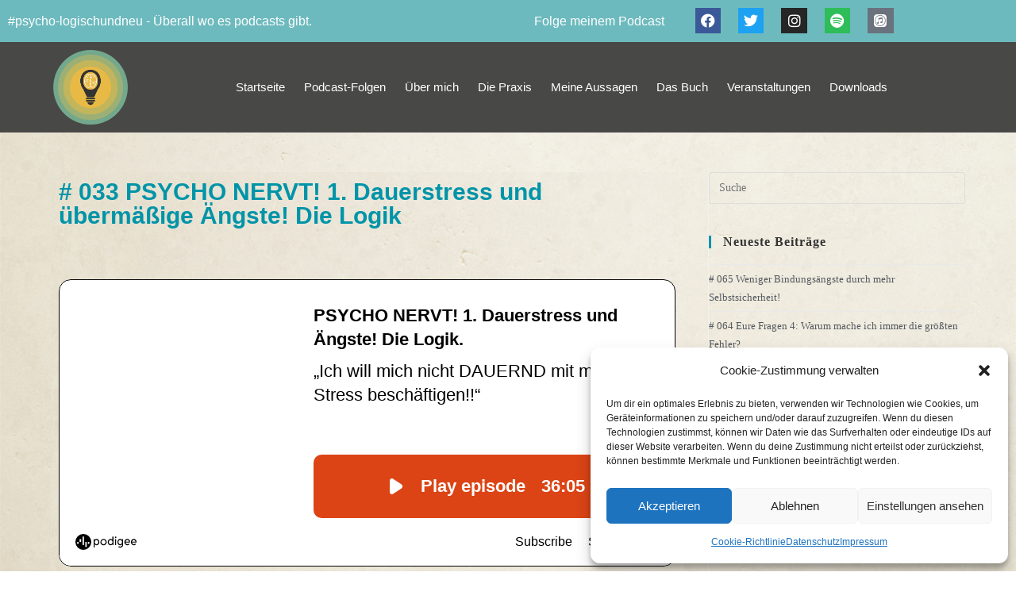

--- FILE ---
content_type: text/html; charset=UTF-8
request_url: https://burkhard-duessler.de/033-psycho-nervt-1-dauerstress-und-uebermaessige-aengste/
body_size: 60489
content:
<!DOCTYPE html><html class="html" lang="de"><head><meta charset="UTF-8"><link rel="profile" href="https://gmpg.org/xfn/11"> <script type="text/javascript">window.flatStyles = window.flatStyles || ''

			window.lightspeedOptimizeStylesheet = function () {
				const currentStylesheet = document.querySelector( '.tcb-lightspeed-style:not([data-ls-optimized])' )

				if ( currentStylesheet ) {
					try {
						if ( currentStylesheet.sheet && currentStylesheet.sheet.cssRules ) {
							if ( window.flatStyles ) {
								if ( this.optimizing ) {
									setTimeout( window.lightspeedOptimizeStylesheet.bind( this ), 24 )
								} else {
									this.optimizing = true;

									let rulesIndex = 0;

									while ( rulesIndex < currentStylesheet.sheet.cssRules.length ) {
										const rule = currentStylesheet.sheet.cssRules[ rulesIndex ]
										/* remove rules that already exist in the page */
										if ( rule.type === CSSRule.STYLE_RULE && window.flatStyles.includes( `${rule.selectorText}{` ) ) {
											currentStylesheet.sheet.deleteRule( rulesIndex )
										} else {
											rulesIndex ++
										}
									}
									/* optimize, mark it such, move to the next file, append the styles we have until now */
									currentStylesheet.setAttribute( 'data-ls-optimized', '1' )

									window.flatStyles += currentStylesheet.innerHTML

									this.optimizing = false
								}
							} else {
								window.flatStyles = currentStylesheet.innerHTML
								currentStylesheet.setAttribute( 'data-ls-optimized', '1' )
							}
						}
					} catch ( error ) {
						console.warn( error )
					}

					if ( currentStylesheet.parentElement.tagName !== 'HEAD' ) {
						/* always make sure that those styles end up in the head */
						const stylesheetID = currentStylesheet.id;
						/**
						 * make sure that there is only one copy of the css
						 * e.g display CSS
						 */
						if ( ( ! stylesheetID || ( stylesheetID && ! document.querySelector( `head #${stylesheetID}` ) ) ) ) {
							document.head.prepend( currentStylesheet )
						} else {
							currentStylesheet.remove();
						}
					}
				}
			}

			window.lightspeedOptimizeFlat = function ( styleSheetElement ) {
				if ( document.querySelectorAll( 'link[href*="thrive_flat.css"]' ).length > 1 ) {
					/* disable this flat if we already have one */
					styleSheetElement.setAttribute( 'disabled', true )
				} else {
					/* if this is the first one, make sure he's in head */
					if ( styleSheetElement.parentElement.tagName !== 'HEAD' ) {
						document.head.append( styleSheetElement )
					}
				}
			}</script> <link media="all" href="https://burkhard-duessler.de/wp-content/cache/autoptimize/css/autoptimize_458db042c7db17b9d10969a1d23ca591.css" rel="stylesheet"><title># 033 PSYCHO NERVT! 1. Dauerstress und übermäßige Ängste! Die Logik &#8211; Burkhard Düssler</title><meta name='robots' content='max-image-preview:large' /><meta name="viewport" content="width=device-width, initial-scale=1"><link rel="alternate" type="application/rss+xml" title="Burkhard Düssler &raquo; Feed" href="https://burkhard-duessler.de/feed/" /><link rel="alternate" type="application/rss+xml" title="Burkhard Düssler &raquo; Kommentar-Feed" href="https://burkhard-duessler.de/comments/feed/" /><link rel="alternate" title="oEmbed (JSON)" type="application/json+oembed" href="https://burkhard-duessler.de/wp-json/oembed/1.0/embed?url=https%3A%2F%2Fburkhard-duessler.de%2F033-psycho-nervt-1-dauerstress-und-uebermaessige-aengste%2F" /><link rel="alternate" title="oEmbed (XML)" type="text/xml+oembed" href="https://burkhard-duessler.de/wp-json/oembed/1.0/embed?url=https%3A%2F%2Fburkhard-duessler.de%2F033-psycho-nervt-1-dauerstress-und-uebermaessige-aengste%2F&#038;format=xml" /><link rel="stylesheet" type="text/css" href="https://use.typekit.net/xji7ruy.css"><link rel='stylesheet' id='elementor-post-881-css' href='https://burkhard-duessler.de/wp-content/cache/autoptimize/css/autoptimize_single_5f83c11797d06801178c75212acbe2fb.css?ver=1769488136' media='all' /><link rel='stylesheet' id='elementor-post-1296-css' href='https://burkhard-duessler.de/wp-content/cache/autoptimize/css/autoptimize_single_5ffd1a9beade7a9cc64c0edfe76662ee.css?ver=1769488136' media='all' /><link rel='stylesheet' id='elementor-post-1290-css' href='https://burkhard-duessler.de/wp-content/cache/autoptimize/css/autoptimize_single_a009cbc99c0c30844338110031309e64.css?ver=1769488136' media='all' /><link rel='stylesheet' id='elementor-post-1012-css' href='https://burkhard-duessler.de/wp-content/cache/autoptimize/css/autoptimize_single_47c085dd5fa7b3e2210613749313d09e.css?ver=1769488136' media='all' /> <script id="jquery-core-js-extra">var leanpl_params = {"version":"3.0.7","debugMode":"","ajaxUrl":"https://burkhard-duessler.de/wp-admin/admin-ajax.php"};
//# sourceURL=jquery-core-js-extra</script> <script src="https://burkhard-duessler.de/wp-includes/js/jquery/jquery.min.js?ver=3.7.1" id="jquery-core-js"></script> <link rel="https://api.w.org/" href="https://burkhard-duessler.de/wp-json/" /><link rel="alternate" title="JSON" type="application/json" href="https://burkhard-duessler.de/wp-json/wp/v2/posts/4028" /><link rel="EditURI" type="application/rsd+xml" title="RSD" href="https://burkhard-duessler.de/xmlrpc.php?rsd" /><meta name="generator" content="WordPress 6.9" /><link rel="canonical" href="https://burkhard-duessler.de/033-psycho-nervt-1-dauerstress-und-uebermaessige-aengste/" /><link rel='shortlink' href='https://burkhard-duessler.de/?p=4028' /><meta name="generator" content="Elementor 3.34.3; features: additional_custom_breakpoints; settings: css_print_method-external, google_font-enabled, font_display-auto"><link rel="icon" href="https://burkhard-duessler.de/wp-content/uploads/2021/04/PLUN_icon-150x150.png" sizes="32x32" /><link rel="icon" href="https://burkhard-duessler.de/wp-content/uploads/2021/04/PLUN_icon-300x300.png" sizes="192x192" /><link rel="apple-touch-icon" href="https://burkhard-duessler.de/wp-content/uploads/2021/04/PLUN_icon-300x300.png" /><meta name="msapplication-TileImage" content="https://burkhard-duessler.de/wp-content/uploads/2021/04/PLUN_icon-300x300.png" /></head><body data-cmplz=1 class="wp-singular post-template-default single single-post postid-4028 single-format-standard wp-embed-responsive wp-theme-oceanwp oceanwp-theme dropdown-mobile no-header-border default-breakpoint has-sidebar content-right-sidebar post-in-category-uncategorized page-header-disabled elementor-default elementor-kit-881 elementor-page-1012" itemscope="itemscope" itemtype="https://schema.org/Article"><div id="outer-wrap" class="site clr"> <a class="skip-link screen-reader-text" href="#main">Zum Inhalt springen</a><div id="wrap" class="clr"><div id="transparent-header-wrap" class="clr"><header id="site-header" class="clr" data-height="74" itemscope="itemscope" itemtype="https://schema.org/WPHeader" role="banner"><header data-elementor-type="header" data-elementor-id="1296" class="elementor elementor-1296 elementor-location-header" data-elementor-post-type="elementor_library"><section class="elementor-section elementor-top-section elementor-element elementor-element-69584c2 elementor-section-height-min-height elementor-section-boxed elementor-section-height-default elementor-section-items-middle" data-id="69584c2" data-element_type="section" data-settings="{&quot;background_background&quot;:&quot;classic&quot;,&quot;sticky&quot;:&quot;top&quot;,&quot;sticky_on&quot;:[&quot;desktop&quot;,&quot;tablet&quot;,&quot;mobile&quot;],&quot;sticky_offset&quot;:0,&quot;sticky_effects_offset&quot;:0,&quot;sticky_anchor_link_offset&quot;:0}"><div class="elementor-container elementor-column-gap-default"><div class="elementor-column elementor-col-33 elementor-top-column elementor-element elementor-element-1f7e1ec elementor-hidden-phone" data-id="1f7e1ec" data-element_type="column"><div class="elementor-widget-wrap elementor-element-populated"><div class="elementor-element elementor-element-e03e53d elementor-hidden-phone elementor-widget elementor-widget-heading" data-id="e03e53d" data-element_type="widget" data-widget_type="heading.default"><div class="elementor-widget-container"><h2 class="elementor-heading-title elementor-size-default">#psycho-logischundneu - Überall wo es podcasts gibt.</h2></div></div></div></div><div class="elementor-column elementor-col-33 elementor-top-column elementor-element elementor-element-1a0af74 elementor-hidden-phone" data-id="1a0af74" data-element_type="column"><div class="elementor-widget-wrap elementor-element-populated"><div class="elementor-element elementor-element-a85a51b elementor-hidden-phone elementor-widget elementor-widget-heading" data-id="a85a51b" data-element_type="widget" data-widget_type="heading.default"><div class="elementor-widget-container"><h2 class="elementor-heading-title elementor-size-default">Folge meinem Podcast</h2></div></div></div></div><div class="elementor-column elementor-col-33 elementor-top-column elementor-element elementor-element-38be9a8" data-id="38be9a8" data-element_type="column"><div class="elementor-widget-wrap elementor-element-populated"><div class="elementor-element elementor-element-f4a8799 elementor-shape-square e-grid-align-right e-grid-align-mobile-center elementor-grid-0 elementor-widget elementor-widget-social-icons" data-id="f4a8799" data-element_type="widget" data-widget_type="social-icons.default"><div class="elementor-widget-container"><div class="elementor-social-icons-wrapper elementor-grid" role="list"> <span class="elementor-grid-item" role="listitem"> <a class="elementor-icon elementor-social-icon elementor-social-icon-facebook elementor-repeater-item-7a38c9e" target="_blank"> <span class="elementor-screen-only">Facebook</span> <i aria-hidden="true" class="fab fa-facebook"></i> </a> </span> <span class="elementor-grid-item" role="listitem"> <a class="elementor-icon elementor-social-icon elementor-social-icon-twitter elementor-repeater-item-3d19b5c" target="_blank"> <span class="elementor-screen-only">Twitter</span> <i aria-hidden="true" class="fab fa-twitter"></i> </a> </span> <span class="elementor-grid-item" role="listitem"> <a class="elementor-icon elementor-social-icon elementor-social-icon-instagram elementor-repeater-item-4bce73a" target="_blank"> <span class="elementor-screen-only">Instagram</span> <i aria-hidden="true" class="fab fa-instagram"></i> </a> </span> <span class="elementor-grid-item" role="listitem"> <a class="elementor-icon elementor-social-icon elementor-social-icon-spotify elementor-repeater-item-98c6d94" target="_blank"> <span class="elementor-screen-only">Spotify</span> <i aria-hidden="true" class="fab fa-spotify"></i> </a> </span> <span class="elementor-grid-item" role="listitem"> <a class="elementor-icon elementor-social-icon elementor-social-icon-itunes elementor-repeater-item-782ae22" target="_blank"> <span class="elementor-screen-only">Itunes</span> <i aria-hidden="true" class="fab fa-itunes"></i> </a> </span></div></div></div></div></div></div></section><section class="elementor-section elementor-top-section elementor-element elementor-element-afb53ed elementor-section-height-min-height elementor-section-content-middle elementor-section-boxed elementor-section-height-default elementor-section-items-middle" data-id="afb53ed" data-element_type="section" data-settings="{&quot;background_background&quot;:&quot;classic&quot;,&quot;sticky&quot;:&quot;top&quot;,&quot;sticky_offset&quot;:52,&quot;sticky_on&quot;:[&quot;desktop&quot;,&quot;tablet&quot;,&quot;mobile&quot;],&quot;sticky_effects_offset&quot;:0,&quot;sticky_anchor_link_offset&quot;:0}"><div class="elementor-container elementor-column-gap-default"><div class="elementor-column elementor-col-50 elementor-top-column elementor-element elementor-element-ca72592" data-id="ca72592" data-element_type="column"><div class="elementor-widget-wrap elementor-element-populated"><div class="elementor-element elementor-element-c631a92 elementor-widget elementor-widget-image" data-id="c631a92" data-element_type="widget" data-settings="{&quot;motion_fx_motion_fx_scrolling&quot;:&quot;yes&quot;,&quot;motion_fx_opacity_effect&quot;:&quot;yes&quot;,&quot;motion_fx_opacity_range&quot;:{&quot;unit&quot;:&quot;%&quot;,&quot;size&quot;:&quot;&quot;,&quot;sizes&quot;:{&quot;start&quot;:42,&quot;end&quot;:78}},&quot;motion_fx_opacity_direction&quot;:&quot;out-in&quot;,&quot;motion_fx_opacity_level&quot;:{&quot;unit&quot;:&quot;px&quot;,&quot;size&quot;:10,&quot;sizes&quot;:[]},&quot;motion_fx_devices&quot;:[&quot;desktop&quot;,&quot;tablet&quot;,&quot;mobile&quot;]}" data-widget_type="image.default"><div class="elementor-widget-container"> <img fetchpriority="high" width="734" height="733" src="https://burkhard-duessler.de/wp-content/uploads/2021/04/PLUN_icon.png" class="attachment-large size-large wp-image-1105" alt="" srcset="https://burkhard-duessler.de/wp-content/uploads/2021/04/PLUN_icon.png 734w, https://burkhard-duessler.de/wp-content/uploads/2021/04/PLUN_icon-300x300.png 300w, https://burkhard-duessler.de/wp-content/uploads/2021/04/PLUN_icon-150x150.png 150w" sizes="(max-width: 734px) 100vw, 734px" /></div></div></div></div><div class="elementor-column elementor-col-50 elementor-top-column elementor-element elementor-element-8bd8bb9" data-id="8bd8bb9" data-element_type="column"><div class="elementor-widget-wrap elementor-element-populated"><div class="elementor-element elementor-element-74a830d elementor-nav-menu__align-end elementor-nav-menu--stretch elementor-nav-menu--dropdown-tablet elementor-nav-menu__text-align-aside elementor-nav-menu--toggle elementor-nav-menu--burger elementor-widget elementor-widget-nav-menu" data-id="74a830d" data-element_type="widget" data-settings="{&quot;full_width&quot;:&quot;stretch&quot;,&quot;layout&quot;:&quot;horizontal&quot;,&quot;submenu_icon&quot;:{&quot;value&quot;:&quot;&lt;i class=\&quot;fas fa-caret-down\&quot; aria-hidden=\&quot;true\&quot;&gt;&lt;\/i&gt;&quot;,&quot;library&quot;:&quot;fa-solid&quot;},&quot;toggle&quot;:&quot;burger&quot;}" data-widget_type="nav-menu.default"><div class="elementor-widget-container"><nav aria-label="Menü" class="elementor-nav-menu--main elementor-nav-menu__container elementor-nav-menu--layout-horizontal e--pointer-underline e--animation-fade"><ul id="menu-1-74a830d" class="elementor-nav-menu"><li class="menu-item menu-item-type-post_type menu-item-object-page menu-item-home menu-item-1352"><a href="https://burkhard-duessler.de/" class="elementor-item">Startseite</a></li><li class="menu-item menu-item-type-post_type menu-item-object-page menu-item-1992"><a href="https://burkhard-duessler.de/psychologisch-und-neu-archiv/" class="elementor-item">Podcast-Folgen</a></li><li class="menu-item menu-item-type-post_type menu-item-object-page menu-item-1351"><a href="https://burkhard-duessler.de/home-neu-psychologisch-und-neu/" class="elementor-item">Über mich</a></li><li class="menu-item menu-item-type-post_type menu-item-object-page menu-item-1348"><a href="https://burkhard-duessler.de/psychologisch-und-neu-praxis/" class="elementor-item">Die Praxis</a></li><li class="menu-item menu-item-type-post_type menu-item-object-page menu-item-1350"><a href="https://burkhard-duessler.de/psychologisch-und-neu-meine-aussagen/" class="elementor-item">Meine Aussagen</a></li><li class="menu-item menu-item-type-post_type menu-item-object-page menu-item-1349"><a href="https://burkhard-duessler.de/psychologisch-und-neu-buch/" class="elementor-item">Das Buch</a></li><li class="menu-item menu-item-type-post_type menu-item-object-page menu-item-1376"><a href="https://burkhard-duessler.de/psychologisch-und-neu-veranstaltungen/" class="elementor-item">Veranstaltungen</a></li><li class="menu-item menu-item-type-post_type menu-item-object-page menu-item-1661"><a href="https://burkhard-duessler.de/psychologisch-und-neu-download/" class="elementor-item">Downloads</a></li></ul></nav><div class="elementor-menu-toggle" role="button" tabindex="0" aria-label="Menü Umschalter" aria-expanded="false"> <i aria-hidden="true" role="presentation" class="elementor-menu-toggle__icon--open eicon-menu-bar"></i><i aria-hidden="true" role="presentation" class="elementor-menu-toggle__icon--close eicon-close"></i></div><nav class="elementor-nav-menu--dropdown elementor-nav-menu__container" aria-hidden="true"><ul id="menu-2-74a830d" class="elementor-nav-menu"><li class="menu-item menu-item-type-post_type menu-item-object-page menu-item-home menu-item-1352"><a href="https://burkhard-duessler.de/" class="elementor-item" tabindex="-1">Startseite</a></li><li class="menu-item menu-item-type-post_type menu-item-object-page menu-item-1992"><a href="https://burkhard-duessler.de/psychologisch-und-neu-archiv/" class="elementor-item" tabindex="-1">Podcast-Folgen</a></li><li class="menu-item menu-item-type-post_type menu-item-object-page menu-item-1351"><a href="https://burkhard-duessler.de/home-neu-psychologisch-und-neu/" class="elementor-item" tabindex="-1">Über mich</a></li><li class="menu-item menu-item-type-post_type menu-item-object-page menu-item-1348"><a href="https://burkhard-duessler.de/psychologisch-und-neu-praxis/" class="elementor-item" tabindex="-1">Die Praxis</a></li><li class="menu-item menu-item-type-post_type menu-item-object-page menu-item-1350"><a href="https://burkhard-duessler.de/psychologisch-und-neu-meine-aussagen/" class="elementor-item" tabindex="-1">Meine Aussagen</a></li><li class="menu-item menu-item-type-post_type menu-item-object-page menu-item-1349"><a href="https://burkhard-duessler.de/psychologisch-und-neu-buch/" class="elementor-item" tabindex="-1">Das Buch</a></li><li class="menu-item menu-item-type-post_type menu-item-object-page menu-item-1376"><a href="https://burkhard-duessler.de/psychologisch-und-neu-veranstaltungen/" class="elementor-item" tabindex="-1">Veranstaltungen</a></li><li class="menu-item menu-item-type-post_type menu-item-object-page menu-item-1661"><a href="https://burkhard-duessler.de/psychologisch-und-neu-download/" class="elementor-item" tabindex="-1">Downloads</a></li></ul></nav></div></div></div></div></div></section></header></header></div><main id="main" class="site-main clr"  role="main"><div id="content-wrap" class="container clr"><div id="primary" class="content-area clr"><div id="content" class="site-content clr"><div data-elementor-type="single-post" data-elementor-id="1012" class="elementor elementor-1012 elementor-location-single post-4028 post type-post status-publish format-standard hentry category-uncategorized entry" data-elementor-post-type="elementor_library"><section class="elementor-section elementor-top-section elementor-element elementor-element-d7a4d21 elementor-section-boxed elementor-section-height-default elementor-section-height-default" data-id="d7a4d21" data-element_type="section" data-settings="{&quot;background_background&quot;:&quot;classic&quot;}"><div class="elementor-container elementor-column-gap-default"><div class="elementor-column elementor-col-100 elementor-top-column elementor-element elementor-element-b749f0a" data-id="b749f0a" data-element_type="column"><div class="elementor-widget-wrap elementor-element-populated"><div class="elementor-element elementor-element-24968ed elementor-widget elementor-widget-theme-post-title elementor-page-title elementor-widget-heading" data-id="24968ed" data-element_type="widget" data-widget_type="theme-post-title.default"><div class="elementor-widget-container"><h1 class="elementor-heading-title elementor-size-default"># 033 PSYCHO NERVT! 1. Dauerstress und übermäßige Ängste! Die Logik</h1></div></div><div class="elementor-element elementor-element-f7cc543 elementor-widget elementor-widget-theme-post-content" data-id="f7cc543" data-element_type="widget" data-widget_type="theme-post-content.default"><div class="elementor-widget-container"><p>&nbsp;</p> <script class="podigee-podcast-player" src="https://player.podigee-cdn.net/podcast-player/javascripts/podigee-podcast-player.js" data-configuration="https://psycho-logischundneu.podigee.io/34-psycho-nervt-1-dauerstress-und-ubermassige-angste/embed?context=external"></script> <p>„Ich habe keine Lust mehr, mich mit meinen Problemen zu beschäftigen!“, solche Aussagen höre ich oft, wenn Menschen ihre seelischen Probleme nicht loswerden. Natürlich ist das verständlich! Nur leider führt es meist dazu, dass die Probleme größer und nicht kleiner werden. In dieser Folge kannst Du hören, warum sich die Beschäftigung mit Deinem Dauerstress 100 % lohnt. Wenn Du die richtigen Werkzeuge dafür hast!</p><p><strong>Shownotes</strong>:</p><p>„Es muss doch mal gut sein!“ oder auch „Ich habe Angst, dass es nur noch schlimmer wird, wenn ich da hingucke!“. Wer unter Dauerstress leidet, hat oft keine Lust, auch noch an seinem Dauerstress zu arbeiten. Und ich finde es absolut verständlich, wenn man das dauernde Um-sich-selbst-Kreisen extrem nervig findet und nicht auch noch an seinen Problemen arbeiten möchte. Und ich finde es tragisch. Denn wenn wir unsere Gewohnheiten nicht verändern, behalten wir sie in der Regel. Und das heißt, dass wir immer weiter unter unserem Dauerstress leiden müssen! <br />Ich unterscheide zwei Arten von anhaltenden seelischen Problemen: Die übermäßigen Ängste und Selbstansprüche einerseits und die übermäßige Traurigkeit und Schwere andererseits. <br />In dieser Folge geht es um ersteres: Den Zustand der „daueraktiven Alarmanlage“, die ich als unseren kindlichen Aufpasser bezeichne. Wenn er überaktiv ist , leiden wir unter dauernden Ängste vor einem Versagen, vor Schuld oder ganz allgemein vor „Abwertung“. Eine überaktive Alarmanlage zu haben, bedeutet aber auch, dauern übermäßig getrieben zu sein. Denn unsere Alarmanlage warnt uns nicht nur vor „gefühlten Gefahren“, sie treibt uns auch an, uns noch mehr anzustrengen, um diesen Gefahren zu entkommen. Das kann sich in dem Bedürfnis bemerkbar machen, alles richtig zu machen, immer lieb zu sein und jedem zu helfen, der Probleme hat oder in anderen Formen von Perfektionismus. <br />Wie können wir aber so einen Dauerstress loswerden? Wenn wir richtig Glück haben, löst er sich tatsächlich von allein auf; z. B. wenn sich unsere Lebensumstände verbessern und wir einen besseren Arbeitsplatz finden oder eine gute Freundschaft entsteht. Aber auf so ein Glück können wir uns nicht verlassen. Zumal uns unsere stressigen Gedankenmuster auch dann noch verfolgen können (davon erzählt Lena in dieser Folge). <br />Darum ist es richtig gut, wenn wir effektive Wege kennen, unser Elend 1. Gut zu verstehen und 2. effektiv aufzulösen! Das heißt, dass es richtig gut ist, zu wissen, dass unsere innere STRESSSTIMME ganz bestimmt kein „innerer Kritiker“ oder „innerer Richter“ oder vielleicht sogar ein Elternteil von uns, der/die uns dauernd unter Druck setzt. Sondern eine Instanz, die einem Teil unseres Gehirns entspricht, den man ganz korrekt als unsere naturgegebene Alarmanlage bezeichne kann und der den schönen Namen „Amygdala“ hat. Sie ist mächtig und naiv, darum bezeichne ich sie als unseren „kindlicher Aufpasser“ oder eben unsere „kindliche Aufpasserin“. Wie Du sie systematisch und sehr effektiv beruhigen kannst, erfährst Du in dieser Podcast-Folge!</p><p>Weitere Informationen und ganz konkrete Anleitungen zu den Themen dieses Podcastes findest Du in meinem Buch „Hör auf, Dich fertig zu machen“. Und natürlich bei Instagram unter „<a href="https://www.instagram.com/podcast_psychologischundneu/">psycho-logischundneu</a>“, auf meiner Webseite „<a href="https://psycho-logischundneu.de">psycho-logischundneu.de</a>“ und in weiteren Folgen dieses Podcastes!</p><p></p></div></div><div class="elementor-element elementor-element-d7473af elementor-post-navigation-borders-yes elementor-widget elementor-widget-post-navigation" data-id="d7473af" data-element_type="widget" data-widget_type="post-navigation.default"><div class="elementor-widget-container"><div class="elementor-post-navigation" role="navigation" aria-label="Beitrag Navigation"><div class="elementor-post-navigation__prev elementor-post-navigation__link"> <a href="https://burkhard-duessler.de/032-was-sage-ich-meiner-depressiven-mutter-2/" rel="prev"><span class="post-navigation__arrow-wrapper post-navigation__arrow-prev"><i aria-hidden="true" class="fas fa-angle-left"></i><span class="elementor-screen-only">Zurück</span></span><span class="elementor-post-navigation__link__prev"><span class="post-navigation__prev--label">Vorher</span><span class="post-navigation__prev--title"># 032 Was sage ich meiner depressiven Mutter?!</span></span></a></div><div class="elementor-post-navigation__separator-wrapper"><div class="elementor-post-navigation__separator"></div></div><div class="elementor-post-navigation__next elementor-post-navigation__link"> <a href="https://burkhard-duessler.de/034-psycho-nervt-1-dauerstress-und-uebermaessige-aengste-die-anwendung/" rel="next"><span class="elementor-post-navigation__link__next"><span class="post-navigation__next--label">Nächstes</span><span class="post-navigation__next--title"># 034 PSYCHO NERVT! 1. Dauerstress und übermäßige Ängste! Die Anwendung</span></span><span class="post-navigation__arrow-wrapper post-navigation__arrow-next"><i aria-hidden="true" class="fas fa-angle-right"></i><span class="elementor-screen-only">Nächster</span></span></a></div></div></div></div><div class="elementor-element elementor-element-a04ac26 elementor-share-buttons--view-icon-text elementor-share-buttons--skin-gradient elementor-share-buttons--shape-square elementor-grid-0 elementor-share-buttons--color-official elementor-widget elementor-widget-share-buttons" data-id="a04ac26" data-element_type="widget" data-widget_type="share-buttons.default"><div class="elementor-widget-container"><div class="elementor-grid" role="list"><div class="elementor-grid-item" role="listitem"><div class="elementor-share-btn elementor-share-btn_facebook" role="button" tabindex="0" aria-label="Teilen auf facebook"> <span class="elementor-share-btn__icon"> <i class="fab fa-facebook" aria-hidden="true"></i> </span><div class="elementor-share-btn__text"> <span class="elementor-share-btn__title"> Facebook </span></div></div></div><div class="elementor-grid-item" role="listitem"><div class="elementor-share-btn elementor-share-btn_twitter" role="button" tabindex="0" aria-label="Teilen auf twitter"> <span class="elementor-share-btn__icon"> <i class="fab fa-twitter" aria-hidden="true"></i> </span><div class="elementor-share-btn__text"> <span class="elementor-share-btn__title"> Twitter </span></div></div></div><div class="elementor-grid-item" role="listitem"><div class="elementor-share-btn elementor-share-btn_linkedin" role="button" tabindex="0" aria-label="Teilen auf linkedin"> <span class="elementor-share-btn__icon"> <i class="fab fa-linkedin" aria-hidden="true"></i> </span><div class="elementor-share-btn__text"> <span class="elementor-share-btn__title"> LinkedIn </span></div></div></div><div class="elementor-grid-item" role="listitem"><div class="elementor-share-btn elementor-share-btn_whatsapp" role="button" tabindex="0" aria-label="Teilen auf whatsapp"> <span class="elementor-share-btn__icon"> <i class="fab fa-whatsapp" aria-hidden="true"></i> </span><div class="elementor-share-btn__text"> <span class="elementor-share-btn__title"> WhatsApp </span></div></div></div></div></div></div></div></div></div></section></div></div></div><aside id="right-sidebar" class="sidebar-container widget-area sidebar-primary" itemscope="itemscope" itemtype="https://schema.org/WPSideBar" role="complementary" aria-label="Primäre Seitenleiste"><div id="right-sidebar-inner" class="clr"><div id="search-2" class="sidebar-box widget_search clr"><form aria-label="Diese Website durchsuchen" role="search" method="get" class="searchform" action="https://burkhard-duessler.de/"> <input aria-label="Suchabfrage eingeben" type="search" id="ocean-search-form-1" class="field" autocomplete="off" placeholder="Suche" name="s"></form></div><div id="recent-posts-2" class="sidebar-box widget_recent_entries clr"><h4 class="widget-title">Neueste Beiträge</h4><ul><li> <a href="https://burkhard-duessler.de/065-weniger-bindungsaengste-durch-mehr-selbstsicherheit/"># 065 Weniger Bindungsängste durch mehr Selbstsicherheit!</a></li><li> <a href="https://burkhard-duessler.de/063-eure-fragen-4-warum-mache-ich-immer-die-groessten-fehler/"># 064 Eure Fragen 4: Warum mache ich immer die größten Fehler?</a></li><li> <a href="https://burkhard-duessler.de/063-eure-fragen-3-er-sagt-nichts-oma-will-mich-manipulieren/"># 063 Eure Themen 3: Er sagt nichts! Oma will mich manipulieren!</a></li><li> <a href="https://burkhard-duessler.de/062-ollis-bindungsaengste-trost-und-gute-traenen/"># 062 Ollis Bindungsängste, Trost und gute Tränen.</a></li><li> <a href="https://burkhard-duessler.de/061-eure-fragen3-er-sagt-nichts-sie-will-mich-manipulieren/"># 061 Theos Eltern sind richtig lieb. Und sie nerven ihn unglaublich!</a></li></ul></div></div></aside></div></main><footer data-elementor-type="footer" data-elementor-id="1290" class="elementor elementor-1290 elementor-location-footer" data-elementor-post-type="elementor_library"><section class="elementor-section elementor-top-section elementor-element elementor-element-e7e4698 elementor-section-height-min-height elementor-section-boxed elementor-section-height-default elementor-section-items-middle" data-id="e7e4698" data-element_type="section" data-settings="{&quot;background_background&quot;:&quot;classic&quot;}"><div class="elementor-container elementor-column-gap-default"><div class="elementor-column elementor-col-33 elementor-top-column elementor-element elementor-element-cf626d3" data-id="cf626d3" data-element_type="column"><div class="elementor-widget-wrap elementor-element-populated"><div class="elementor-element elementor-element-04adefc elementor-widget elementor-widget-image" data-id="04adefc" data-element_type="widget" data-widget_type="image.default"><div class="elementor-widget-container"> <img width="619" height="619" src="https://burkhard-duessler.de/wp-content/uploads/2021/06/Logo-URL-PNG-gross.png" class="attachment-large size-large wp-image-1781" alt="" srcset="https://burkhard-duessler.de/wp-content/uploads/2021/06/Logo-URL-PNG-gross.png 619w, https://burkhard-duessler.de/wp-content/uploads/2021/06/Logo-URL-PNG-gross-300x300.png 300w, https://burkhard-duessler.de/wp-content/uploads/2021/06/Logo-URL-PNG-gross-150x150.png 150w" sizes="(max-width: 619px) 100vw, 619px" /></div></div></div></div><div class="elementor-column elementor-col-33 elementor-top-column elementor-element elementor-element-914a2ae" data-id="914a2ae" data-element_type="column" data-settings="{&quot;background_background&quot;:&quot;classic&quot;}"><div class="elementor-widget-wrap elementor-element-populated"><div class="elementor-element elementor-element-6d5bb7b elementor-button-align-center elementor-widget elementor-widget-form" data-id="6d5bb7b" data-element_type="widget" data-settings="{&quot;step_next_label&quot;:&quot;Next&quot;,&quot;step_previous_label&quot;:&quot;Previous&quot;,&quot;button_width&quot;:&quot;100&quot;,&quot;step_type&quot;:&quot;number_text&quot;,&quot;step_icon_shape&quot;:&quot;circle&quot;}" data-widget_type="form.default"><div class="elementor-widget-container"><form class="elementor-form" method="post" name="New Form" aria-label="New Form"> <input type="hidden" name="post_id" value="1290"/> <input type="hidden" name="form_id" value="6d5bb7b"/> <input type="hidden" name="referer_title" value="#001 Du bist absolut wertvoll! Die Logik." /> <input type="hidden" name="queried_id" value="1905"/><div class="elementor-form-fields-wrapper elementor-labels-above"><div class="elementor-field-type-text elementor-field-group elementor-column elementor-field-group-name elementor-col-100"> <input size="1" type="text" name="form_fields[name]" id="form-field-name" class="elementor-field elementor-size-sm  elementor-field-textual" placeholder="Name"></div><div class="elementor-field-type-email elementor-field-group elementor-column elementor-field-group-email elementor-col-100 elementor-field-required"> <input size="1" type="email" name="form_fields[email]" id="form-field-email" class="elementor-field elementor-size-sm  elementor-field-textual" placeholder="Email" required="required"></div><div class="elementor-field-type-textarea elementor-field-group elementor-column elementor-field-group-message elementor-col-100"><textarea class="elementor-field-textual elementor-field  elementor-size-sm" name="form_fields[message]" id="form-field-message" rows="4" placeholder="Deine Nachricht"></textarea></div><div class="elementor-field-type-acceptance elementor-field-group elementor-column elementor-field-group-field_afd860c elementor-col-100 elementor-field-required"><div class="elementor-field-subgroup"> <span class="elementor-field-option"> <input type="checkbox" name="form_fields[field_afd860c]" id="form-field-field_afd860c" class="elementor-field elementor-size-sm  elementor-acceptance-field" required="required"> <label for="form-field-field_afd860c"> Mit dem Absenden Ihrer Anfrage erklären Sie sich mit der Verarbeitung Ihrer angegebenen Daten zum Zweck der Bearbeitung Ihrer Anfrage einverstanden und stimmen unseren Datenschutzrichtlinien zu.</label> </span></div></div><div class="elementor-field-group elementor-column elementor-field-type-submit elementor-col-100 e-form__buttons"> <button class="elementor-button elementor-size-sm" type="submit"> <span class="elementor-button-content-wrapper"> <span class="elementor-button-text">SENDEN</span> </span> </button></div></div></form></div></div></div></div><div class="elementor-column elementor-col-33 elementor-top-column elementor-element elementor-element-50e3ce5" data-id="50e3ce5" data-element_type="column"><div class="elementor-widget-wrap elementor-element-populated"><div class="elementor-element elementor-element-281966b elementor-widget elementor-widget-heading" data-id="281966b" data-element_type="widget" data-widget_type="heading.default"><div class="elementor-widget-container"><h2 class="elementor-heading-title elementor-size-default">Folge mir Instagram und Facebook</h2></div></div><div class="elementor-element elementor-element-ba823e1 e-grid-align-left elementor-shape-rounded elementor-grid-0 elementor-widget elementor-widget-social-icons" data-id="ba823e1" data-element_type="widget" data-widget_type="social-icons.default"><div class="elementor-widget-container"><div class="elementor-social-icons-wrapper elementor-grid" role="list"> <span class="elementor-grid-item" role="listitem"> <a class="elementor-icon elementor-social-icon elementor-social-icon-facebook elementor-repeater-item-6239f5a" target="_blank"> <span class="elementor-screen-only">Facebook</span> <i aria-hidden="true" class="fab fa-facebook"></i> </a> </span> <span class="elementor-grid-item" role="listitem"> <a class="elementor-icon elementor-social-icon elementor-social-icon-instagram elementor-repeater-item-0efdba9" href="https://instagram.com/podcast_psychologischundneu?igshid=ystbr0t7zb4p" target="_blank"> <span class="elementor-screen-only">Instagram</span> <i aria-hidden="true" class="fab fa-instagram"></i> </a> </span></div></div></div><div class="elementor-element elementor-element-c044975 elementor-widget elementor-widget-heading" data-id="c044975" data-element_type="widget" data-widget_type="heading.default"><div class="elementor-widget-container"><h2 class="elementor-heading-title elementor-size-default">Kontakt</h2></div></div><div class="elementor-element elementor-element-f7e0d47 elementor-widget elementor-widget-text-editor" data-id="f7e0d47" data-element_type="widget" data-widget_type="text-editor.default"><div class="elementor-widget-container"><p><strong>Burkhard Düssler </strong><br /><em>Facharzt für Psychosomatische Medizin und Psychotherapie </em>Bahnhofstraße 4<br />23611 Bad Schwartau</p></div></div><div class="elementor-element elementor-element-9a5ab12 elementor-icon-list--layout-traditional elementor-list-item-link-full_width elementor-widget elementor-widget-icon-list" data-id="9a5ab12" data-element_type="widget" data-widget_type="icon-list.default"><div class="elementor-widget-container"><ul class="elementor-icon-list-items"><li class="elementor-icon-list-item"> <span class="elementor-icon-list-icon"> <i aria-hidden="true" class="fas fa-phone-alt"></i> </span> <span class="elementor-icon-list-text">0451 70786521</span></li><li class="elementor-icon-list-item"> <span class="elementor-icon-list-icon"> <i aria-hidden="true" class="fas fa-envelope"></i> </span> <span class="elementor-icon-list-text">praxis-duessler@gmx.de </span></li></ul></div></div></div></div></div></section></footer></div></div> <a aria-label="Zum Seitenanfang scrollen" href="#" id="scroll-top" class="scroll-top-right"><i class=" fa fa-angle-up" aria-hidden="true" role="img"></i></a> <script type="speculationrules">{"prefetch":[{"source":"document","where":{"and":[{"href_matches":"/*"},{"not":{"href_matches":["/wp-*.php","/wp-admin/*","/wp-content/uploads/*","/wp-content/*","/wp-content/plugins/*","/wp-content/themes/oceanwp/*","/*\\?(.+)"]}},{"not":{"selector_matches":"a[rel~=\"nofollow\"]"}},{"not":{"selector_matches":".no-prefetch, .no-prefetch a"}}]},"eagerness":"conservative"}]}</script> <script type='text/javascript'>( $ => {
	/**
	 * Displays toast message from storage, it is used when the user is redirected after login
	 */
	if ( window.sessionStorage ) {
		$( window ).on( 'tcb_after_dom_ready', () => {
			const message = sessionStorage.getItem( 'tcb_toast_message' );

			if ( message ) {
				tcbToast( sessionStorage.getItem( 'tcb_toast_message' ), false );
				sessionStorage.removeItem( 'tcb_toast_message' );
			}
		} );
	}

	/**
	 * Displays toast message
	 *
	 * @param {string}   message  - message to display
	 * @param {Boolean}  error    - whether the message is an error or not
	 * @param {Function} callback - callback function to be called after the message is closed
	 */
	function tcbToast( message, error, callback ) {
		/* Also allow "message" objects */
		if ( typeof message !== 'string' ) {
			message = message.message || message.error || message.success;
		}
		if ( ! error ) {
			error = false;
		}
		TCB_Front.notificationElement.toggle( message, error ? 'error' : 'success', callback );
	}
} )( typeof ThriveGlobal === 'undefined' ? jQuery : ThriveGlobal.$j );</script> <div id="cmplz-cookiebanner-container"><div class="cmplz-cookiebanner cmplz-hidden banner-1 bottom-right-view-preferences optin cmplz-bottom-right cmplz-categories-type-view-preferences" aria-modal="true" data-nosnippet="true" role="dialog" aria-live="polite" aria-labelledby="cmplz-header-1-optin" aria-describedby="cmplz-message-1-optin"><div class="cmplz-header"><div class="cmplz-logo"></div><div class="cmplz-title" id="cmplz-header-1-optin">Cookie-Zustimmung verwalten</div><div class="cmplz-close" tabindex="0" role="button" aria-label="Dialog schließen"> <svg aria-hidden="true" focusable="false" data-prefix="fas" data-icon="times" class="svg-inline--fa fa-times fa-w-11" role="img" xmlns="http://www.w3.org/2000/svg" viewBox="0 0 352 512"><path fill="currentColor" d="M242.72 256l100.07-100.07c12.28-12.28 12.28-32.19 0-44.48l-22.24-22.24c-12.28-12.28-32.19-12.28-44.48 0L176 189.28 75.93 89.21c-12.28-12.28-32.19-12.28-44.48 0L9.21 111.45c-12.28 12.28-12.28 32.19 0 44.48L109.28 256 9.21 356.07c-12.28 12.28-12.28 32.19 0 44.48l22.24 22.24c12.28 12.28 32.2 12.28 44.48 0L176 322.72l100.07 100.07c12.28 12.28 32.2 12.28 44.48 0l22.24-22.24c12.28-12.28 12.28-32.19 0-44.48L242.72 256z"></path></svg></div></div><div class="cmplz-divider cmplz-divider-header"></div><div class="cmplz-body"><div class="cmplz-message" id="cmplz-message-1-optin">Um dir ein optimales Erlebnis zu bieten, verwenden wir Technologien wie Cookies, um Geräteinformationen zu speichern und/oder darauf zuzugreifen. Wenn du diesen Technologien zustimmst, können wir Daten wie das Surfverhalten oder eindeutige IDs auf dieser Website verarbeiten. Wenn du deine Zustimmung nicht erteilst oder zurückziehst, können bestimmte Merkmale und Funktionen beeinträchtigt werden.</div><div class="cmplz-categories"> <details class="cmplz-category cmplz-functional" > <summary> <span class="cmplz-category-header"> <span class="cmplz-category-title">Funktional</span> <span class='cmplz-always-active'> <span class="cmplz-banner-checkbox"> <input type="checkbox"
 id="cmplz-functional-optin"
 data-category="cmplz_functional"
 class="cmplz-consent-checkbox cmplz-functional"
 size="40"
 value="1"/> <label class="cmplz-label" for="cmplz-functional-optin"><span class="screen-reader-text">Funktional</span></label> </span> Immer aktiv </span> <span class="cmplz-icon cmplz-open"> <svg xmlns="http://www.w3.org/2000/svg" viewBox="0 0 448 512"  height="18" ><path d="M224 416c-8.188 0-16.38-3.125-22.62-9.375l-192-192c-12.5-12.5-12.5-32.75 0-45.25s32.75-12.5 45.25 0L224 338.8l169.4-169.4c12.5-12.5 32.75-12.5 45.25 0s12.5 32.75 0 45.25l-192 192C240.4 412.9 232.2 416 224 416z"/></svg> </span> </span> </summary><div class="cmplz-description"> <span class="cmplz-description-functional">Die technische Speicherung oder der Zugang ist unbedingt erforderlich für den rechtmäßigen Zweck, die Nutzung eines bestimmten Dienstes zu ermöglichen, der vom Teilnehmer oder Nutzer ausdrücklich gewünscht wird, oder für den alleinigen Zweck, die Übertragung einer Nachricht über ein elektronisches Kommunikationsnetz durchzuführen.</span></div> </details> <details class="cmplz-category cmplz-preferences" > <summary> <span class="cmplz-category-header"> <span class="cmplz-category-title">Vorlieben</span> <span class="cmplz-banner-checkbox"> <input type="checkbox"
 id="cmplz-preferences-optin"
 data-category="cmplz_preferences"
 class="cmplz-consent-checkbox cmplz-preferences"
 size="40"
 value="1"/> <label class="cmplz-label" for="cmplz-preferences-optin"><span class="screen-reader-text">Vorlieben</span></label> </span> <span class="cmplz-icon cmplz-open"> <svg xmlns="http://www.w3.org/2000/svg" viewBox="0 0 448 512"  height="18" ><path d="M224 416c-8.188 0-16.38-3.125-22.62-9.375l-192-192c-12.5-12.5-12.5-32.75 0-45.25s32.75-12.5 45.25 0L224 338.8l169.4-169.4c12.5-12.5 32.75-12.5 45.25 0s12.5 32.75 0 45.25l-192 192C240.4 412.9 232.2 416 224 416z"/></svg> </span> </span> </summary><div class="cmplz-description"> <span class="cmplz-description-preferences">Die technische Speicherung oder der Zugriff ist für den rechtmäßigen Zweck der Speicherung von Präferenzen erforderlich, die nicht vom Abonnenten oder Benutzer angefordert wurden.</span></div> </details> <details class="cmplz-category cmplz-statistics" > <summary> <span class="cmplz-category-header"> <span class="cmplz-category-title">Statistiken</span> <span class="cmplz-banner-checkbox"> <input type="checkbox"
 id="cmplz-statistics-optin"
 data-category="cmplz_statistics"
 class="cmplz-consent-checkbox cmplz-statistics"
 size="40"
 value="1"/> <label class="cmplz-label" for="cmplz-statistics-optin"><span class="screen-reader-text">Statistiken</span></label> </span> <span class="cmplz-icon cmplz-open"> <svg xmlns="http://www.w3.org/2000/svg" viewBox="0 0 448 512"  height="18" ><path d="M224 416c-8.188 0-16.38-3.125-22.62-9.375l-192-192c-12.5-12.5-12.5-32.75 0-45.25s32.75-12.5 45.25 0L224 338.8l169.4-169.4c12.5-12.5 32.75-12.5 45.25 0s12.5 32.75 0 45.25l-192 192C240.4 412.9 232.2 416 224 416z"/></svg> </span> </span> </summary><div class="cmplz-description"> <span class="cmplz-description-statistics">Die technische Speicherung oder der Zugriff, der ausschließlich zu statistischen Zwecken erfolgt.</span> <span class="cmplz-description-statistics-anonymous">Die technische Speicherung oder der Zugriff, der ausschließlich zu anonymen statistischen Zwecken verwendet wird. Ohne eine Vorladung, die freiwillige Zustimmung deines Internetdienstanbieters oder zusätzliche Aufzeichnungen von Dritten können die zu diesem Zweck gespeicherten oder abgerufenen Informationen allein in der Regel nicht dazu verwendet werden, dich zu identifizieren.</span></div> </details> <details class="cmplz-category cmplz-marketing" > <summary> <span class="cmplz-category-header"> <span class="cmplz-category-title">Marketing</span> <span class="cmplz-banner-checkbox"> <input type="checkbox"
 id="cmplz-marketing-optin"
 data-category="cmplz_marketing"
 class="cmplz-consent-checkbox cmplz-marketing"
 size="40"
 value="1"/> <label class="cmplz-label" for="cmplz-marketing-optin"><span class="screen-reader-text">Marketing</span></label> </span> <span class="cmplz-icon cmplz-open"> <svg xmlns="http://www.w3.org/2000/svg" viewBox="0 0 448 512"  height="18" ><path d="M224 416c-8.188 0-16.38-3.125-22.62-9.375l-192-192c-12.5-12.5-12.5-32.75 0-45.25s32.75-12.5 45.25 0L224 338.8l169.4-169.4c12.5-12.5 32.75-12.5 45.25 0s12.5 32.75 0 45.25l-192 192C240.4 412.9 232.2 416 224 416z"/></svg> </span> </span> </summary><div class="cmplz-description"> <span class="cmplz-description-marketing">Die technische Speicherung oder der Zugriff ist erforderlich, um Nutzerprofile zu erstellen, um Werbung zu versenden oder um den Nutzer auf einer Website oder über mehrere Websites hinweg zu ähnlichen Marketingzwecken zu verfolgen.</span></div> </details></div></div><div class="cmplz-links cmplz-information"><ul><li><a class="cmplz-link cmplz-manage-options cookie-statement" href="#" data-relative_url="#cmplz-manage-consent-container">Optionen verwalten</a></li><li><a class="cmplz-link cmplz-manage-third-parties cookie-statement" href="#" data-relative_url="#cmplz-cookies-overview">Dienste verwalten</a></li><li><a class="cmplz-link cmplz-manage-vendors tcf cookie-statement" href="#" data-relative_url="#cmplz-tcf-wrapper">Verwalten von {vendor_count}-Lieferanten</a></li><li><a class="cmplz-link cmplz-external cmplz-read-more-purposes tcf" target="_blank" rel="noopener noreferrer nofollow" href="https://cookiedatabase.org/tcf/purposes/" aria-label="Weitere Informationen zu den Zwecken von TCF findest du in der Cookie-Datenbank.">Lese mehr über diese Zwecke</a></li></ul></div><div class="cmplz-divider cmplz-footer"></div><div class="cmplz-buttons"> <button class="cmplz-btn cmplz-accept">Akzeptieren</button> <button class="cmplz-btn cmplz-deny">Ablehnen</button> <button class="cmplz-btn cmplz-view-preferences">Einstellungen ansehen</button> <button class="cmplz-btn cmplz-save-preferences">Einstellungen speichern</button> <a class="cmplz-btn cmplz-manage-options tcf cookie-statement" href="#" data-relative_url="#cmplz-manage-consent-container">Einstellungen ansehen</a></div><div class="cmplz-documents cmplz-links"><ul><li><a class="cmplz-link cookie-statement" href="#" data-relative_url="">{title}</a></li><li><a class="cmplz-link privacy-statement" href="#" data-relative_url="">{title}</a></li><li><a class="cmplz-link impressum" href="#" data-relative_url="">{title}</a></li></ul></div></div></div><div id="cmplz-manage-consent" data-nosnippet="true"><button class="cmplz-btn cmplz-hidden cmplz-manage-consent manage-consent-1">Zustimmung verwalten</button></div><div class="tvd-toast tve-fe-message" style="display: none"><div class="tve-toast-message tve-success-message"><div class="tve-toast-icon-container"> <span class="tve_tick thrv-svg-icon"></span></div><div class="tve-toast-message-container"></div></div></div> <script>const lazyloadRunObserver = () => {
					const lazyloadBackgrounds = document.querySelectorAll( `.e-con.e-parent:not(.e-lazyloaded)` );
					const lazyloadBackgroundObserver = new IntersectionObserver( ( entries ) => {
						entries.forEach( ( entry ) => {
							if ( entry.isIntersecting ) {
								let lazyloadBackground = entry.target;
								if( lazyloadBackground ) {
									lazyloadBackground.classList.add( 'e-lazyloaded' );
								}
								lazyloadBackgroundObserver.unobserve( entry.target );
							}
						});
					}, { rootMargin: '200px 0px 200px 0px' } );
					lazyloadBackgrounds.forEach( ( lazyloadBackground ) => {
						lazyloadBackgroundObserver.observe( lazyloadBackground );
					} );
				};
				const events = [
					'DOMContentLoaded',
					'elementor/lazyload/observe',
				];
				events.forEach( ( event ) => {
					document.addEventListener( event, lazyloadRunObserver );
				} );</script> <script id="oceanwp-main-js-extra">var oceanwpLocalize = {"nonce":"99bc03b1b2","isRTL":"","menuSearchStyle":"drop_down","mobileMenuSearchStyle":"disabled","sidrSource":null,"sidrDisplace":"1","sidrSide":"left","sidrDropdownTarget":"link","verticalHeaderTarget":"link","customScrollOffset":"0","customSelects":".woocommerce-ordering .orderby, #dropdown_product_cat, .widget_categories select, .widget_archive select, .single-product .variations_form .variations select"};
//# sourceURL=oceanwp-main-js-extra</script> <script id="tve-dash-frontend-js-extra">var tve_dash_front = {"ajaxurl":"https://burkhard-duessler.de/wp-admin/admin-ajax.php","force_ajax_send":"","is_crawler":"1","recaptcha":[],"turnstile":[],"post_id":"4028"};
//# sourceURL=tve-dash-frontend-js-extra</script> <script id="elementor-frontend-js-before">var elementorFrontendConfig = {"environmentMode":{"edit":false,"wpPreview":false,"isScriptDebug":false},"i18n":{"shareOnFacebook":"Auf Facebook teilen","shareOnTwitter":"Auf Twitter teilen","pinIt":"Anheften","download":"Download","downloadImage":"Bild downloaden","fullscreen":"Vollbild","zoom":"Zoom","share":"Teilen","playVideo":"Video abspielen","previous":"Zur\u00fcck","next":"Weiter","close":"Schlie\u00dfen","a11yCarouselPrevSlideMessage":"Vorheriger Slide","a11yCarouselNextSlideMessage":"N\u00e4chster Slide","a11yCarouselFirstSlideMessage":"This is the first slide","a11yCarouselLastSlideMessage":"This is the last slide","a11yCarouselPaginationBulletMessage":"Go to slide"},"is_rtl":false,"breakpoints":{"xs":0,"sm":480,"md":768,"lg":1025,"xl":1440,"xxl":1600},"responsive":{"breakpoints":{"mobile":{"label":"Mobil Hochformat","value":767,"default_value":767,"direction":"max","is_enabled":true},"mobile_extra":{"label":"Mobil Querformat","value":880,"default_value":880,"direction":"max","is_enabled":false},"tablet":{"label":"Tablet Hochformat","value":1024,"default_value":1024,"direction":"max","is_enabled":true},"tablet_extra":{"label":"Tablet Querformat","value":1200,"default_value":1200,"direction":"max","is_enabled":false},"laptop":{"label":"Laptop","value":1366,"default_value":1366,"direction":"max","is_enabled":false},"widescreen":{"label":"Breitbild","value":2400,"default_value":2400,"direction":"min","is_enabled":false}},"hasCustomBreakpoints":false},"version":"3.34.3","is_static":false,"experimentalFeatures":{"additional_custom_breakpoints":true,"theme_builder_v2":true,"home_screen":true,"global_classes_should_enforce_capabilities":true,"e_variables":true,"cloud-library":true,"e_opt_in_v4_page":true,"e_interactions":true,"e_editor_one":true,"import-export-customization":true,"e_pro_variables":true},"urls":{"assets":"https:\/\/burkhard-duessler.de\/wp-content\/plugins\/elementor\/assets\/","ajaxurl":"https:\/\/burkhard-duessler.de\/wp-admin\/admin-ajax.php","uploadUrl":"https:\/\/burkhard-duessler.de\/wp-content\/uploads"},"nonces":{"floatingButtonsClickTracking":"98e9025e46"},"swiperClass":"swiper","settings":{"page":[],"editorPreferences":[]},"kit":{"body_background_background":"classic","active_breakpoints":["viewport_mobile","viewport_tablet"],"global_image_lightbox":"yes","lightbox_enable_counter":"yes","lightbox_enable_fullscreen":"yes","lightbox_enable_zoom":"yes","lightbox_enable_share":"yes","lightbox_title_src":"title","lightbox_description_src":"description"},"post":{"id":4028,"title":"%23%20033%20PSYCHO%20NERVT%21%201.%20Dauerstress%20und%20%C3%BCberm%C3%A4%C3%9Fige%20%C3%84ngste%21%20Die%20Logik%20%E2%80%93%20Burkhard%20D%C3%BCssler","excerpt":"","featuredImage":false}};
//# sourceURL=elementor-frontend-js-before</script> <script id="cmplz-cookiebanner-js-extra">var complianz = {"prefix":"cmplz_","user_banner_id":"1","set_cookies":[],"block_ajax_content":"","banner_version":"29","version":"7.4.4.2","store_consent":"","do_not_track_enabled":"","consenttype":"optin","region":"eu","geoip":"","dismiss_timeout":"","disable_cookiebanner":"","soft_cookiewall":"","dismiss_on_scroll":"","cookie_expiry":"365","url":"https://burkhard-duessler.de/wp-json/complianz/v1/","locale":"lang=de&locale=de_DE","set_cookies_on_root":"","cookie_domain":"","current_policy_id":"19","cookie_path":"/","categories":{"statistics":"Statistiken","marketing":"Marketing"},"tcf_active":"","placeholdertext":"Klicke hier, um {category}-Cookies zu akzeptieren und diesen Inhalt zu aktivieren","css_file":"https://burkhard-duessler.de/wp-content/uploads/complianz/css/banner-{banner_id}-{type}.css?v=29","page_links":{"eu":{"cookie-statement":{"title":"Cookie-Richtlinie ","url":"https://burkhard-duessler.de/cookie-richtlinie-eu/"},"privacy-statement":{"title":"Datenschutz","url":"https://burkhard-duessler.de/datenschutz/"},"impressum":{"title":"Impressum","url":"https://burkhard-duessler.de/impressum/"}},"us":{"impressum":{"title":"Impressum","url":"https://burkhard-duessler.de/impressum/"}},"uk":{"impressum":{"title":"Impressum","url":"https://burkhard-duessler.de/impressum/"}},"ca":{"impressum":{"title":"Impressum","url":"https://burkhard-duessler.de/impressum/"}},"au":{"impressum":{"title":"Impressum","url":"https://burkhard-duessler.de/impressum/"}},"za":{"impressum":{"title":"Impressum","url":"https://burkhard-duessler.de/impressum/"}},"br":{"impressum":{"title":"Impressum","url":"https://burkhard-duessler.de/impressum/"}}},"tm_categories":"","forceEnableStats":"","preview":"","clean_cookies":"","aria_label":"Klicke hier, um {category}-Cookies zu akzeptieren und diesen Inhalt zu aktivieren"};
//# sourceURL=cmplz-cookiebanner-js-extra</script> <script id="cmplz-cookiebanner-js-after">if ('undefined' != typeof window.jQuery) {
			jQuery(document).ready(function ($) {
				$(document).on('elementor/popup/show', () => {
					let rev_cats = cmplz_categories.reverse();
					for (let key in rev_cats) {
						if (rev_cats.hasOwnProperty(key)) {
							let category = cmplz_categories[key];
							if (cmplz_has_consent(category)) {
								document.querySelectorAll('[data-category="' + category + '"]').forEach(obj => {
									cmplz_remove_placeholder(obj);
								});
							}
						}
					}

					let services = cmplz_get_services_on_page();
					for (let key in services) {
						if (services.hasOwnProperty(key)) {
							let service = services[key].service;
							let category = services[key].category;
							if (cmplz_has_service_consent(service, category)) {
								document.querySelectorAll('[data-service="' + service + '"]').forEach(obj => {
									cmplz_remove_placeholder(obj);
								});
							}
						}
					}
				});
			});
		}
    
    
//# sourceURL=cmplz-cookiebanner-js-after</script> <script src="https://burkhard-duessler.de/wp-includes/js/dist/hooks.min.js?ver=dd5603f07f9220ed27f1" id="wp-hooks-js"></script> <script src="https://burkhard-duessler.de/wp-includes/js/dist/i18n.min.js?ver=c26c3dc7bed366793375" id="wp-i18n-js"></script> <script id="wp-i18n-js-after">wp.i18n.setLocaleData( { 'text direction\u0004ltr': [ 'ltr' ] } );
//# sourceURL=wp-i18n-js-after</script> <script id="elementor-pro-frontend-js-before">var ElementorProFrontendConfig = {"ajaxurl":"https:\/\/burkhard-duessler.de\/wp-admin\/admin-ajax.php","nonce":"5e7403b3bd","urls":{"assets":"https:\/\/burkhard-duessler.de\/wp-content\/plugins\/elementor-pro\/assets\/","rest":"https:\/\/burkhard-duessler.de\/wp-json\/"},"settings":{"lazy_load_background_images":true},"popup":{"hasPopUps":false},"shareButtonsNetworks":{"facebook":{"title":"Facebook","has_counter":true},"twitter":{"title":"Twitter"},"linkedin":{"title":"LinkedIn","has_counter":true},"pinterest":{"title":"Pinterest","has_counter":true},"reddit":{"title":"Reddit","has_counter":true},"vk":{"title":"VK","has_counter":true},"odnoklassniki":{"title":"OK","has_counter":true},"tumblr":{"title":"Tumblr"},"digg":{"title":"Digg"},"skype":{"title":"Skype"},"stumbleupon":{"title":"StumbleUpon","has_counter":true},"mix":{"title":"Mix"},"telegram":{"title":"Telegram"},"pocket":{"title":"Pocket","has_counter":true},"xing":{"title":"XING","has_counter":true},"whatsapp":{"title":"WhatsApp"},"email":{"title":"Email"},"print":{"title":"Print"},"x-twitter":{"title":"X"},"threads":{"title":"Threads"}},"facebook_sdk":{"lang":"de_DE","app_id":""},"lottie":{"defaultAnimationUrl":"https:\/\/burkhard-duessler.de\/wp-content\/plugins\/elementor-pro\/modules\/lottie\/assets\/animations\/default.json"}};
//# sourceURL=elementor-pro-frontend-js-before</script> <script type="text/javascript">var tcb_current_post_lists=JSON.parse('[]'); var tcb_post_lists=tcb_post_lists?[...tcb_post_lists,...tcb_current_post_lists]:tcb_current_post_lists;</script><script id="wp-emoji-settings" type="application/json">{"baseUrl":"https://s.w.org/images/core/emoji/17.0.2/72x72/","ext":".png","svgUrl":"https://s.w.org/images/core/emoji/17.0.2/svg/","svgExt":".svg","source":{"concatemoji":"https://burkhard-duessler.de/wp-includes/js/wp-emoji-release.min.js?ver=6.9"}}</script> <script type="module">/*! This file is auto-generated */
const a=JSON.parse(document.getElementById("wp-emoji-settings").textContent),o=(window._wpemojiSettings=a,"wpEmojiSettingsSupports"),s=["flag","emoji"];function i(e){try{var t={supportTests:e,timestamp:(new Date).valueOf()};sessionStorage.setItem(o,JSON.stringify(t))}catch(e){}}function c(e,t,n){e.clearRect(0,0,e.canvas.width,e.canvas.height),e.fillText(t,0,0);t=new Uint32Array(e.getImageData(0,0,e.canvas.width,e.canvas.height).data);e.clearRect(0,0,e.canvas.width,e.canvas.height),e.fillText(n,0,0);const a=new Uint32Array(e.getImageData(0,0,e.canvas.width,e.canvas.height).data);return t.every((e,t)=>e===a[t])}function p(e,t){e.clearRect(0,0,e.canvas.width,e.canvas.height),e.fillText(t,0,0);var n=e.getImageData(16,16,1,1);for(let e=0;e<n.data.length;e++)if(0!==n.data[e])return!1;return!0}function u(e,t,n,a){switch(t){case"flag":return n(e,"\ud83c\udff3\ufe0f\u200d\u26a7\ufe0f","\ud83c\udff3\ufe0f\u200b\u26a7\ufe0f")?!1:!n(e,"\ud83c\udde8\ud83c\uddf6","\ud83c\udde8\u200b\ud83c\uddf6")&&!n(e,"\ud83c\udff4\udb40\udc67\udb40\udc62\udb40\udc65\udb40\udc6e\udb40\udc67\udb40\udc7f","\ud83c\udff4\u200b\udb40\udc67\u200b\udb40\udc62\u200b\udb40\udc65\u200b\udb40\udc6e\u200b\udb40\udc67\u200b\udb40\udc7f");case"emoji":return!a(e,"\ud83e\u1fac8")}return!1}function f(e,t,n,a){let r;const o=(r="undefined"!=typeof WorkerGlobalScope&&self instanceof WorkerGlobalScope?new OffscreenCanvas(300,150):document.createElement("canvas")).getContext("2d",{willReadFrequently:!0}),s=(o.textBaseline="top",o.font="600 32px Arial",{});return e.forEach(e=>{s[e]=t(o,e,n,a)}),s}function r(e){var t=document.createElement("script");t.src=e,t.defer=!0,document.head.appendChild(t)}a.supports={everything:!0,everythingExceptFlag:!0},new Promise(t=>{let n=function(){try{var e=JSON.parse(sessionStorage.getItem(o));if("object"==typeof e&&"number"==typeof e.timestamp&&(new Date).valueOf()<e.timestamp+604800&&"object"==typeof e.supportTests)return e.supportTests}catch(e){}return null}();if(!n){if("undefined"!=typeof Worker&&"undefined"!=typeof OffscreenCanvas&&"undefined"!=typeof URL&&URL.createObjectURL&&"undefined"!=typeof Blob)try{var e="postMessage("+f.toString()+"("+[JSON.stringify(s),u.toString(),c.toString(),p.toString()].join(",")+"));",a=new Blob([e],{type:"text/javascript"});const r=new Worker(URL.createObjectURL(a),{name:"wpTestEmojiSupports"});return void(r.onmessage=e=>{i(n=e.data),r.terminate(),t(n)})}catch(e){}i(n=f(s,u,c,p))}t(n)}).then(e=>{for(const n in e)a.supports[n]=e[n],a.supports.everything=a.supports.everything&&a.supports[n],"flag"!==n&&(a.supports.everythingExceptFlag=a.supports.everythingExceptFlag&&a.supports[n]);var t;a.supports.everythingExceptFlag=a.supports.everythingExceptFlag&&!a.supports.flag,a.supports.everything||((t=a.source||{}).concatemoji?r(t.concatemoji):t.wpemoji&&t.twemoji&&(r(t.twemoji),r(t.wpemoji)))});
//# sourceURL=https://burkhard-duessler.de/wp-includes/js/wp-emoji-loader.min.js</script> <script defer src="https://burkhard-duessler.de/wp-content/cache/autoptimize/js/autoptimize_c283b5918a23cc2bee996e35cad84ac9.js"></script></body></html>

--- FILE ---
content_type: text/css
request_url: https://burkhard-duessler.de/wp-content/cache/autoptimize/css/autoptimize_single_5f83c11797d06801178c75212acbe2fb.css?ver=1769488136
body_size: 403
content:
.elementor-kit-881{--e-global-color-primary:#0094a8;--e-global-color-secondary:#54595f;--e-global-color-text:#7a7a7a;--e-global-color-accent:#61ce70;--e-global-color-452a4b12:#6ec1e4;--e-global-color-391d915:#4054b2;--e-global-color-221fe9:#23a455;--e-global-color-4287b5ef:#fff;--e-global-color-4687eee:#309da3;--e-global-typography-primary-font-family:"geneo-std";--e-global-typography-primary-font-weight:400;--e-global-typography-secondary-font-family:"geneo-std";--e-global-typography-secondary-font-weight:400;--e-global-typography-text-font-family:"acumin-pro";--e-global-typography-text-font-weight:400;--e-global-typography-accent-font-family:"Roboto";--e-global-typography-accent-font-weight:500;background-image:url("https://burkhard-duessler.de/wp-content/uploads/2021/04/AdobeStock_238385755-Kopie.png");background-size:cover}.elementor-kit-881 e-page-transition{background-color:#ffbc7d}.elementor-kit-881 a{color:#54595f}.elementor-kit-881 a:hover{color:var(--e-global-color-primary)}.elementor-section.elementor-section-boxed>.elementor-container{max-width:1140px}.e-con{--container-max-width:1140px}.elementor-widget:not(:last-child){margin-block-end:20px}.elementor-element{--widgets-spacing:20px 20px;--widgets-spacing-row:20px;--widgets-spacing-column:20px}{}h1.entry-title{display:var(--page-title-display)}@media(min-width:1025px){.elementor-kit-881{background-attachment:fixed}}@media(max-width:1024px){.elementor-section.elementor-section-boxed>.elementor-container{max-width:1024px}.e-con{--container-max-width:1024px}}@media(max-width:767px){.elementor-section.elementor-section-boxed>.elementor-container{max-width:767px}.e-con{--container-max-width:767px}}

--- FILE ---
content_type: text/css
request_url: https://burkhard-duessler.de/wp-content/cache/autoptimize/css/autoptimize_single_5ffd1a9beade7a9cc64c0edfe76662ee.css?ver=1769488136
body_size: 1165
content:
.elementor-1296 .elementor-element.elementor-element-69584c2:not(.elementor-motion-effects-element-type-background),.elementor-1296 .elementor-element.elementor-element-69584c2>.elementor-motion-effects-container>.elementor-motion-effects-layer{background-color:#309DA3B3}.elementor-1296 .elementor-element.elementor-element-69584c2>.elementor-container{min-height:30px}.elementor-1296 .elementor-element.elementor-element-69584c2{transition:background .3s,border .3s,border-radius .3s,box-shadow .3s;margin-top:0;margin-bottom:0;padding:0;z-index:999}.elementor-1296 .elementor-element.elementor-element-69584c2>.elementor-background-overlay{transition:background .3s,border-radius .3s,opacity .3s}.elementor-bc-flex-widget .elementor-1296 .elementor-element.elementor-element-1f7e1ec.elementor-column .elementor-widget-wrap{align-items:center}.elementor-1296 .elementor-element.elementor-element-1f7e1ec.elementor-column.elementor-element[data-element_type="column"]>.elementor-widget-wrap.elementor-element-populated{align-content:center;align-items:center}.elementor-widget-heading .elementor-heading-title{font-family:var(--e-global-typography-primary-font-family),Sans-serif;font-weight:var(--e-global-typography-primary-font-weight);color:var(--e-global-color-primary)}.elementor-1296 .elementor-element.elementor-element-e03e53d .elementor-heading-title{font-family:"Quicksand",Sans-serif;font-size:16px;font-weight:400;color:#fff}.elementor-bc-flex-widget .elementor-1296 .elementor-element.elementor-element-1a0af74.elementor-column .elementor-widget-wrap{align-items:center}.elementor-1296 .elementor-element.elementor-element-1a0af74.elementor-column.elementor-element[data-element_type="column"]>.elementor-widget-wrap.elementor-element-populated{align-content:center;align-items:center}.elementor-1296 .elementor-element.elementor-element-a85a51b{text-align:end}.elementor-1296 .elementor-element.elementor-element-a85a51b .elementor-heading-title{font-family:"Quicksand",Sans-serif;font-size:16px;font-weight:400;color:#fff}.elementor-1296 .elementor-element.elementor-element-38be9a8>.elementor-element-populated{margin:0;--e-column-margin-right:0px;--e-column-margin-left:0px;padding:10px}.elementor-1296 .elementor-element.elementor-element-f4a8799{--grid-template-columns:repeat(0,auto);--icon-size:18px;--grid-column-gap:18px}.elementor-1296 .elementor-element.elementor-element-f4a8799 .elementor-widget-container{text-align:right}.elementor-1296 .elementor-element.elementor-element-f4a8799 .elementor-social-icon{--icon-padding:.4em}.elementor-1296 .elementor-element.elementor-element-afb53ed>.elementor-container>.elementor-column>.elementor-widget-wrap{align-content:center;align-items:center}.elementor-1296 .elementor-element.elementor-element-afb53ed:not(.elementor-motion-effects-element-type-background),.elementor-1296 .elementor-element.elementor-element-afb53ed>.elementor-motion-effects-container>.elementor-motion-effects-layer{background-color:#020201B8}.elementor-1296 .elementor-element.elementor-element-afb53ed>.elementor-container{min-height:50px}.elementor-1296 .elementor-element.elementor-element-afb53ed{transition:background .3s,border .3s,border-radius .3s,box-shadow .3s;z-index:999}.elementor-1296 .elementor-element.elementor-element-afb53ed>.elementor-background-overlay{transition:background .3s,border-radius .3s,opacity .3s}.elementor-widget-image .widget-image-caption{color:var(--e-global-color-text);font-family:var(--e-global-typography-text-font-family),Sans-serif;font-weight:var(--e-global-typography-text-font-weight)}.elementor-1296 .elementor-element.elementor-element-c631a92 img{width:45%}.elementor-bc-flex-widget .elementor-1296 .elementor-element.elementor-element-8bd8bb9.elementor-column .elementor-widget-wrap{align-items:center}.elementor-1296 .elementor-element.elementor-element-8bd8bb9.elementor-column.elementor-element[data-element_type="column"]>.elementor-widget-wrap.elementor-element-populated{align-content:center;align-items:center}.elementor-widget-nav-menu .elementor-nav-menu .elementor-item{font-family:var(--e-global-typography-primary-font-family),Sans-serif;font-weight:var(--e-global-typography-primary-font-weight)}.elementor-widget-nav-menu .elementor-nav-menu--main .elementor-item{color:var(--e-global-color-text);fill:var(--e-global-color-text)}.elementor-widget-nav-menu .elementor-nav-menu--main .elementor-item:hover,.elementor-widget-nav-menu .elementor-nav-menu--main .elementor-item.elementor-item-active,.elementor-widget-nav-menu .elementor-nav-menu--main .elementor-item.highlighted,.elementor-widget-nav-menu .elementor-nav-menu--main .elementor-item:focus{color:var(--e-global-color-accent);fill:var(--e-global-color-accent)}.elementor-widget-nav-menu .elementor-nav-menu--main:not(.e--pointer-framed) .elementor-item:before,.elementor-widget-nav-menu .elementor-nav-menu--main:not(.e--pointer-framed) .elementor-item:after{background-color:var(--e-global-color-accent)}.elementor-widget-nav-menu .e--pointer-framed .elementor-item:before,.elementor-widget-nav-menu .e--pointer-framed .elementor-item:after{border-color:var(--e-global-color-accent)}.elementor-widget-nav-menu{--e-nav-menu-divider-color:var(--e-global-color-text)}.elementor-widget-nav-menu .elementor-nav-menu--dropdown .elementor-item,.elementor-widget-nav-menu .elementor-nav-menu--dropdown .elementor-sub-item{font-family:var(--e-global-typography-accent-font-family),Sans-serif;font-weight:var(--e-global-typography-accent-font-weight)}.elementor-1296 .elementor-element.elementor-element-74a830d .elementor-menu-toggle{margin-left:auto;background-color:#e7c447}.elementor-1296 .elementor-element.elementor-element-74a830d .elementor-nav-menu .elementor-item{font-family:"Quicksand",Sans-serif;font-size:15px;font-weight:400}.elementor-1296 .elementor-element.elementor-element-74a830d .elementor-nav-menu--main .elementor-item{color:var(--e-global-color-4287b5ef);fill:var(--e-global-color-4287b5ef);padding-left:12px;padding-right:12px}.elementor-1296 .elementor-element.elementor-element-74a830d .elementor-nav-menu--main .elementor-item:hover,.elementor-1296 .elementor-element.elementor-element-74a830d .elementor-nav-menu--main .elementor-item.elementor-item-active,.elementor-1296 .elementor-element.elementor-element-74a830d .elementor-nav-menu--main .elementor-item.highlighted,.elementor-1296 .elementor-element.elementor-element-74a830d .elementor-nav-menu--main .elementor-item:focus{color:var(--e-global-color-4687eee);fill:var(--e-global-color-4687eee)}.elementor-1296 .elementor-element.elementor-element-74a830d .elementor-nav-menu--main:not(.e--pointer-framed) .elementor-item:before,.elementor-1296 .elementor-element.elementor-element-74a830d .elementor-nav-menu--main:not(.e--pointer-framed) .elementor-item:after{background-color:var(--e-global-color-4687eee)}.elementor-1296 .elementor-element.elementor-element-74a830d .e--pointer-framed .elementor-item:before,.elementor-1296 .elementor-element.elementor-element-74a830d .e--pointer-framed .elementor-item:after{border-color:var(--e-global-color-4687eee)}.elementor-1296 .elementor-element.elementor-element-74a830d .e--pointer-framed .elementor-item:before{border-width:1px}.elementor-1296 .elementor-element.elementor-element-74a830d .e--pointer-framed.e--animation-draw .elementor-item:before{border-width:0 0 1px 1px}.elementor-1296 .elementor-element.elementor-element-74a830d .e--pointer-framed.e--animation-draw .elementor-item:after{border-width:1px 1px 0 0}.elementor-1296 .elementor-element.elementor-element-74a830d .e--pointer-framed.e--animation-corners .elementor-item:before{border-width:1px 0 0 1px}.elementor-1296 .elementor-element.elementor-element-74a830d .e--pointer-framed.e--animation-corners .elementor-item:after{border-width:0 1px 1px 0}.elementor-1296 .elementor-element.elementor-element-74a830d .e--pointer-underline .elementor-item:after,.elementor-1296 .elementor-element.elementor-element-74a830d .e--pointer-overline .elementor-item:before,.elementor-1296 .elementor-element.elementor-element-74a830d .e--pointer-double-line .elementor-item:before,.elementor-1296 .elementor-element.elementor-element-74a830d .e--pointer-double-line .elementor-item:after{height:1px}.elementor-1296 .elementor-element.elementor-element-74a830d .elementor-nav-menu--dropdown a,.elementor-1296 .elementor-element.elementor-element-74a830d .elementor-menu-toggle{color:var(--e-global-color-4687eee);fill:var(--e-global-color-4687eee)}.elementor-1296 .elementor-element.elementor-element-74a830d .elementor-nav-menu--dropdown{background-color:#020201B8}.elementor-1296 .elementor-element.elementor-element-74a830d .elementor-nav-menu--dropdown .elementor-item,.elementor-1296 .elementor-element.elementor-element-74a830d .elementor-nav-menu--dropdown .elementor-sub-item{font-family:"Quicksand",Sans-serif;font-weight:500}.elementor-1296 .elementor-element.elementor-element-74a830d div.elementor-menu-toggle{color:var(--e-global-color-4687eee)}.elementor-1296 .elementor-element.elementor-element-74a830d div.elementor-menu-toggle svg{fill:var(--e-global-color-4687eee)}.elementor-theme-builder-content-area{height:400px}.elementor-location-header:before,.elementor-location-footer:before{content:"";display:table;clear:both}@media(min-width:768px){.elementor-1296 .elementor-element.elementor-element-1f7e1ec{width:53.504%}.elementor-1296 .elementor-element.elementor-element-1a0af74{width:20.753%}.elementor-1296 .elementor-element.elementor-element-38be9a8{width:25.351%}.elementor-1296 .elementor-element.elementor-element-ca72592{width:20%}.elementor-1296 .elementor-element.elementor-element-8bd8bb9{width:80%}}@media(max-width:1024px) and (min-width:768px){.elementor-1296 .elementor-element.elementor-element-1f7e1ec{width:40%}.elementor-1296 .elementor-element.elementor-element-1a0af74{width:20%}.elementor-1296 .elementor-element.elementor-element-38be9a8{width:35%}}@media(max-width:1024px){.elementor-1296 .elementor-element.elementor-element-e03e53d .elementor-heading-title{font-size:13px;letter-spacing:-.6px}.elementor-1296 .elementor-element.elementor-element-a85a51b .elementor-heading-title{font-size:13px;letter-spacing:-.6px}.elementor-1296 .elementor-element.elementor-element-c631a92 img{width:67%}}@media(max-width:767px){.elementor-1296 .elementor-element.elementor-element-f4a8799 .elementor-widget-container{text-align:center}.elementor-1296 .elementor-element.elementor-element-afb53ed{margin-top:-70px;margin-bottom:0;padding:0}.elementor-1296 .elementor-element.elementor-element-ca72592{width:50%}.elementor-1296 .elementor-element.elementor-element-8bd8bb9{width:50%}.elementor-1296 .elementor-element.elementor-element-74a830d .elementor-nav-menu--dropdown .elementor-item,.elementor-1296 .elementor-element.elementor-element-74a830d .elementor-nav-menu--dropdown .elementor-sub-item{font-size:20px}.elementor-1296 .elementor-element.elementor-element-74a830d .elementor-nav-menu--dropdown a{padding-top:14px;padding-bottom:14px}.elementor-1296 .elementor-element.elementor-element-74a830d .elementor-nav-menu--main>.elementor-nav-menu>li>.elementor-nav-menu--dropdown,.elementor-1296 .elementor-element.elementor-element-74a830d .elementor-nav-menu__container.elementor-nav-menu--dropdown{margin-top:44px !important}}

--- FILE ---
content_type: text/css
request_url: https://burkhard-duessler.de/wp-content/cache/autoptimize/css/autoptimize_single_a009cbc99c0c30844338110031309e64.css?ver=1769488136
body_size: 1338
content:
.elementor-1290 .elementor-element.elementor-element-e7e4698:not(.elementor-motion-effects-element-type-background),.elementor-1290 .elementor-element.elementor-element-e7e4698>.elementor-motion-effects-container>.elementor-motion-effects-layer{background-color:var(--e-global-color-secondary)}.elementor-1290 .elementor-element.elementor-element-e7e4698>.elementor-container{min-height:450px}.elementor-1290 .elementor-element.elementor-element-e7e4698{transition:background .3s,border .3s,border-radius .3s,box-shadow .3s}.elementor-1290 .elementor-element.elementor-element-e7e4698>.elementor-background-overlay{transition:background .3s,border-radius .3s,opacity .3s}.elementor-bc-flex-widget .elementor-1290 .elementor-element.elementor-element-cf626d3.elementor-column .elementor-widget-wrap{align-items:center}.elementor-1290 .elementor-element.elementor-element-cf626d3.elementor-column.elementor-element[data-element_type="column"]>.elementor-widget-wrap.elementor-element-populated{align-content:center;align-items:center}.elementor-widget-image .widget-image-caption{color:var(--e-global-color-text);font-family:var(--e-global-typography-text-font-family),Sans-serif;font-weight:var(--e-global-typography-text-font-weight)}.elementor-1290 .elementor-element.elementor-element-04adefc>.elementor-widget-container{padding:20px 0}.elementor-1290 .elementor-element.elementor-element-04adefc{text-align:start}.elementor-1290 .elementor-element.elementor-element-04adefc img{width:83%;border-radius:5px;box-shadow:0px 0px 10px 0px rgba(0,0,0,.5)}.elementor-bc-flex-widget .elementor-1290 .elementor-element.elementor-element-914a2ae.elementor-column .elementor-widget-wrap{align-items:center}.elementor-1290 .elementor-element.elementor-element-914a2ae.elementor-column.elementor-element[data-element_type="column"]>.elementor-widget-wrap.elementor-element-populated{align-content:center;align-items:center}.elementor-1290 .elementor-element.elementor-element-914a2ae>.elementor-element-populated{transition:background .3s,border .3s,border-radius .3s,box-shadow .3s}.elementor-1290 .elementor-element.elementor-element-914a2ae>.elementor-element-populated>.elementor-background-overlay{transition:background .3s,border-radius .3s,opacity .3s}.elementor-widget-form .elementor-field-group>label,.elementor-widget-form .elementor-field-subgroup label{color:var(--e-global-color-text)}.elementor-widget-form .elementor-field-group>label{font-family:var(--e-global-typography-text-font-family),Sans-serif;font-weight:var(--e-global-typography-text-font-weight)}.elementor-widget-form .elementor-field-type-html{color:var(--e-global-color-text);font-family:var(--e-global-typography-text-font-family),Sans-serif;font-weight:var(--e-global-typography-text-font-weight)}.elementor-widget-form .elementor-field-group .elementor-field{color:var(--e-global-color-text)}.elementor-widget-form .elementor-field-group .elementor-field,.elementor-widget-form .elementor-field-subgroup label{font-family:var(--e-global-typography-text-font-family),Sans-serif;font-weight:var(--e-global-typography-text-font-weight)}.elementor-widget-form .elementor-button{font-family:var(--e-global-typography-accent-font-family),Sans-serif;font-weight:var(--e-global-typography-accent-font-weight)}.elementor-widget-form .e-form__buttons__wrapper__button-next{background-color:var(--e-global-color-accent)}.elementor-widget-form .elementor-button[type=submit]{background-color:var(--e-global-color-accent)}.elementor-widget-form .e-form__buttons__wrapper__button-previous{background-color:var(--e-global-color-accent)}.elementor-widget-form .elementor-message{font-family:var(--e-global-typography-text-font-family),Sans-serif;font-weight:var(--e-global-typography-text-font-weight)}.elementor-widget-form .e-form__indicators__indicator,.elementor-widget-form .e-form__indicators__indicator__label{font-family:var(--e-global-typography-accent-font-family),Sans-serif;font-weight:var(--e-global-typography-accent-font-weight)}.elementor-widget-form{--e-form-steps-indicator-inactive-primary-color:var(--e-global-color-text);--e-form-steps-indicator-active-primary-color:var(--e-global-color-accent);--e-form-steps-indicator-completed-primary-color:var(--e-global-color-accent);--e-form-steps-indicator-progress-color:var(--e-global-color-accent);--e-form-steps-indicator-progress-background-color:var(--e-global-color-text);--e-form-steps-indicator-progress-meter-color:var(--e-global-color-text)}.elementor-widget-form .e-form__indicators__indicator__progress__meter{font-family:var(--e-global-typography-accent-font-family),Sans-serif;font-weight:var(--e-global-typography-accent-font-weight)}.elementor-1290 .elementor-element.elementor-element-6d5bb7b .elementor-field-group{padding-right:calc( 11px/2 );padding-left:calc( 11px/2 );margin-bottom:17px}.elementor-1290 .elementor-element.elementor-element-6d5bb7b .elementor-form-fields-wrapper{margin-left:calc( -11px/2 );margin-right:calc( -11px/2 );margin-bottom:-17px}.elementor-1290 .elementor-element.elementor-element-6d5bb7b .elementor-field-group.recaptcha_v3-bottomleft,.elementor-1290 .elementor-element.elementor-element-6d5bb7b .elementor-field-group.recaptcha_v3-bottomright{margin-bottom:0}body.rtl .elementor-1290 .elementor-element.elementor-element-6d5bb7b .elementor-labels-inline .elementor-field-group>label{padding-left:0}body:not(.rtl) .elementor-1290 .elementor-element.elementor-element-6d5bb7b .elementor-labels-inline .elementor-field-group>label{padding-right:0}body .elementor-1290 .elementor-element.elementor-element-6d5bb7b .elementor-labels-above .elementor-field-group>label{padding-bottom:0}.elementor-1290 .elementor-element.elementor-element-6d5bb7b .elementor-field-type-html{padding-bottom:0}.elementor-1290 .elementor-element.elementor-element-6d5bb7b .elementor-field-group .elementor-field{color:var(--e-global-color-4287b5ef)}.elementor-1290 .elementor-element.elementor-element-6d5bb7b .elementor-field-group .elementor-field:not(.elementor-select-wrapper){background-color:#0094A814;border-color:#0094a8}.elementor-1290 .elementor-element.elementor-element-6d5bb7b .elementor-field-group .elementor-select-wrapper select{background-color:#0094A814;border-color:#0094a8}.elementor-1290 .elementor-element.elementor-element-6d5bb7b .elementor-field-group .elementor-select-wrapper:before{color:#0094a8}.elementor-1290 .elementor-element.elementor-element-6d5bb7b .elementor-button{font-family:"Quicksand",Sans-serif;font-size:20px;font-weight:500;padding:10px 20px}.elementor-1290 .elementor-element.elementor-element-6d5bb7b .e-form__buttons__wrapper__button-next{background-color:#309da3;color:#fff}.elementor-1290 .elementor-element.elementor-element-6d5bb7b .elementor-button[type=submit]{background-color:#309da3;color:#fff}.elementor-1290 .elementor-element.elementor-element-6d5bb7b .elementor-button[type=submit] svg *{fill:#fff}.elementor-1290 .elementor-element.elementor-element-6d5bb7b .e-form__buttons__wrapper__button-previous{color:#fff}.elementor-1290 .elementor-element.elementor-element-6d5bb7b .e-form__buttons__wrapper__button-next:hover{background-color:var(--e-global-color-text);color:#fff}.elementor-1290 .elementor-element.elementor-element-6d5bb7b .elementor-button[type=submit]:hover{background-color:var(--e-global-color-text);color:#fff}.elementor-1290 .elementor-element.elementor-element-6d5bb7b .elementor-button[type=submit]:hover svg *{fill:#fff}.elementor-1290 .elementor-element.elementor-element-6d5bb7b .e-form__buttons__wrapper__button-previous:hover{color:#fff}.elementor-1290 .elementor-element.elementor-element-6d5bb7b{--e-form-steps-indicators-spacing:20px;--e-form-steps-indicator-padding:30px;--e-form-steps-indicator-inactive-secondary-color:#fff;--e-form-steps-indicator-active-secondary-color:#fff;--e-form-steps-indicator-completed-secondary-color:#fff;--e-form-steps-divider-width:1px;--e-form-steps-divider-gap:10px}.elementor-1290 .elementor-element.elementor-element-50e3ce5>.elementor-element-populated{margin:0;--e-column-margin-right:0px;--e-column-margin-left:0px;padding:30px 0 0 20px}.elementor-widget-heading .elementor-heading-title{font-family:var(--e-global-typography-primary-font-family),Sans-serif;font-weight:var(--e-global-typography-primary-font-weight);color:var(--e-global-color-primary)}.elementor-1290 .elementor-element.elementor-element-281966b .elementor-heading-title{font-family:"Quicksand",Sans-serif;font-weight:600}.elementor-1290 .elementor-element.elementor-element-ba823e1{--grid-template-columns:repeat(0,auto);--grid-column-gap:5px;--grid-row-gap:0px}.elementor-1290 .elementor-element.elementor-element-ba823e1 .elementor-widget-container{text-align:left}.elementor-1290 .elementor-element.elementor-element-ba823e1>.elementor-widget-container{padding:0}.elementor-1290 .elementor-element.elementor-element-c044975 .elementor-heading-title{font-family:"Quicksand",Sans-serif;font-weight:600}.elementor-widget-text-editor{font-family:var(--e-global-typography-text-font-family),Sans-serif;font-weight:var(--e-global-typography-text-font-weight);color:var(--e-global-color-text)}.elementor-widget-text-editor.elementor-drop-cap-view-stacked .elementor-drop-cap{background-color:var(--e-global-color-primary)}.elementor-widget-text-editor.elementor-drop-cap-view-framed .elementor-drop-cap,.elementor-widget-text-editor.elementor-drop-cap-view-default .elementor-drop-cap{color:var(--e-global-color-primary);border-color:var(--e-global-color-primary)}.elementor-1290 .elementor-element.elementor-element-f7e0d47>.elementor-widget-container{margin:0 0 -10px;padding:0}.elementor-1290 .elementor-element.elementor-element-f7e0d47{font-family:"acumin-pro",Sans-serif;font-weight:400;line-height:1.3em;color:var(--e-global-color-4287b5ef)}.elementor-widget-icon-list .elementor-icon-list-item:not(:last-child):after{border-color:var(--e-global-color-text)}.elementor-widget-icon-list .elementor-icon-list-icon i{color:var(--e-global-color-primary)}.elementor-widget-icon-list .elementor-icon-list-icon svg{fill:var(--e-global-color-primary)}.elementor-widget-icon-list .elementor-icon-list-item>.elementor-icon-list-text,.elementor-widget-icon-list .elementor-icon-list-item>a{font-family:var(--e-global-typography-text-font-family),Sans-serif;font-weight:var(--e-global-typography-text-font-weight)}.elementor-widget-icon-list .elementor-icon-list-text{color:var(--e-global-color-secondary)}.elementor-1290 .elementor-element.elementor-element-9a5ab12>.elementor-widget-container{margin:0;padding:0}.elementor-1290 .elementor-element.elementor-element-9a5ab12 .elementor-icon-list-icon i{transition:color .3s}.elementor-1290 .elementor-element.elementor-element-9a5ab12 .elementor-icon-list-icon svg{transition:fill .3s}.elementor-1290 .elementor-element.elementor-element-9a5ab12{--e-icon-list-icon-size:14px;--icon-vertical-offset:0px}.elementor-1290 .elementor-element.elementor-element-9a5ab12 .elementor-icon-list-item>.elementor-icon-list-text,.elementor-1290 .elementor-element.elementor-element-9a5ab12 .elementor-icon-list-item>a{font-family:"acumin-pro",Sans-serif;font-size:18px;font-weight:400}.elementor-1290 .elementor-element.elementor-element-9a5ab12 .elementor-icon-list-text{color:var(--e-global-color-4287b5ef);transition:color .3s}.elementor-theme-builder-content-area{height:400px}.elementor-location-header:before,.elementor-location-footer:before{content:"";display:table;clear:both}@media(max-width:767px){.elementor-1290 .elementor-element.elementor-element-04adefc{text-align:center}}

--- FILE ---
content_type: text/css
request_url: https://burkhard-duessler.de/wp-content/cache/autoptimize/css/autoptimize_single_47c085dd5fa7b3e2210613749313d09e.css?ver=1769488136
body_size: 333
content:
.elementor-1012 .elementor-element.elementor-element-d7a4d21:not(.elementor-motion-effects-element-type-background),.elementor-1012 .elementor-element.elementor-element-d7a4d21>.elementor-motion-effects-container>.elementor-motion-effects-layer{background-image:url("https://burkhard-duessler.de/wp-content/uploads/2021/04/AdobeStock_238385755-Kopie.png")}.elementor-1012 .elementor-element.elementor-element-d7a4d21{transition:background .3s,border .3s,border-radius .3s,box-shadow .3s}.elementor-1012 .elementor-element.elementor-element-d7a4d21>.elementor-background-overlay{transition:background .3s,border-radius .3s,opacity .3s}.elementor-widget-theme-post-title .elementor-heading-title{font-family:var(--e-global-typography-primary-font-family),Sans-serif;font-weight:var(--e-global-typography-primary-font-weight);color:var(--e-global-color-primary)}.elementor-1012 .elementor-element.elementor-element-24968ed .elementor-heading-title{font-family:"Quicksand",Sans-serif;font-size:30px;font-weight:600}.elementor-widget-theme-post-content{color:var(--e-global-color-text);font-family:var(--e-global-typography-text-font-family),Sans-serif;font-weight:var(--e-global-typography-text-font-weight)}.elementor-widget-post-navigation span.post-navigation__prev--label{color:var(--e-global-color-text)}.elementor-widget-post-navigation span.post-navigation__next--label{color:var(--e-global-color-text)}.elementor-widget-post-navigation span.post-navigation__prev--label,.elementor-widget-post-navigation span.post-navigation__next--label{font-family:var(--e-global-typography-secondary-font-family),Sans-serif;font-weight:var(--e-global-typography-secondary-font-weight)}.elementor-widget-post-navigation span.post-navigation__prev--title,.elementor-widget-post-navigation span.post-navigation__next--title{color:var(--e-global-color-secondary);font-family:var(--e-global-typography-secondary-font-family),Sans-serif;font-weight:var(--e-global-typography-secondary-font-weight)}.elementor-1012 .elementor-element.elementor-element-d7473af span.post-navigation__prev--label{color:var(--e-global-color-4687eee)}.elementor-1012 .elementor-element.elementor-element-d7473af span.post-navigation__next--label{color:var(--e-global-color-4687eee)}.elementor-1012 .elementor-element.elementor-element-d7473af span.post-navigation__prev--label,.elementor-1012 .elementor-element.elementor-element-d7473af span.post-navigation__next--label{font-family:"Quicksand",Sans-serif;font-size:20px;font-weight:400}.elementor-1012 .elementor-element.elementor-element-d7473af span.post-navigation__prev--title,.elementor-1012 .elementor-element.elementor-element-d7473af span.post-navigation__next--title{font-family:"Quicksand",Sans-serif;font-size:13px;font-weight:400}.elementor-1012 .elementor-element.elementor-element-a04ac26{--grid-side-margin:10px;--grid-column-gap:10px;--grid-row-gap:10px;--grid-bottom-margin:10px}@media(min-width:1025px){.elementor-1012 .elementor-element.elementor-element-d7a4d21:not(.elementor-motion-effects-element-type-background),.elementor-1012 .elementor-element.elementor-element-d7a4d21>.elementor-motion-effects-container>.elementor-motion-effects-layer{background-attachment:fixed}}@media(max-width:1024px){.elementor-1012 .elementor-element.elementor-element-a04ac26{--grid-side-margin:10px;--grid-column-gap:10px;--grid-row-gap:10px;--grid-bottom-margin:10px}}@media(max-width:767px){.elementor-1012 .elementor-element.elementor-element-a04ac26{--grid-side-margin:10px;--grid-column-gap:10px;--grid-row-gap:10px;--grid-bottom-margin:10px}}